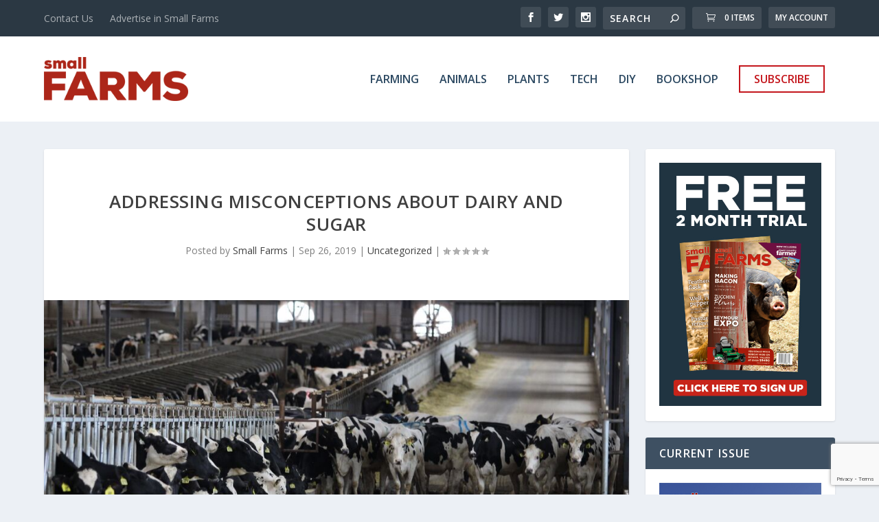

--- FILE ---
content_type: text/html; charset=utf-8
request_url: https://www.google.com/recaptcha/api2/anchor?ar=1&k=6LcWPbQbAAAAABdJzoepcKeT2Ves3k5ty56m8YYC&co=aHR0cHM6Ly93d3cuc21hbGxmYXJtcy5uZXQ6NDQz&hl=en&v=PoyoqOPhxBO7pBk68S4YbpHZ&size=invisible&anchor-ms=20000&execute-ms=30000&cb=5fj23ghs4unr
body_size: 48598
content:
<!DOCTYPE HTML><html dir="ltr" lang="en"><head><meta http-equiv="Content-Type" content="text/html; charset=UTF-8">
<meta http-equiv="X-UA-Compatible" content="IE=edge">
<title>reCAPTCHA</title>
<style type="text/css">
/* cyrillic-ext */
@font-face {
  font-family: 'Roboto';
  font-style: normal;
  font-weight: 400;
  font-stretch: 100%;
  src: url(//fonts.gstatic.com/s/roboto/v48/KFO7CnqEu92Fr1ME7kSn66aGLdTylUAMa3GUBHMdazTgWw.woff2) format('woff2');
  unicode-range: U+0460-052F, U+1C80-1C8A, U+20B4, U+2DE0-2DFF, U+A640-A69F, U+FE2E-FE2F;
}
/* cyrillic */
@font-face {
  font-family: 'Roboto';
  font-style: normal;
  font-weight: 400;
  font-stretch: 100%;
  src: url(//fonts.gstatic.com/s/roboto/v48/KFO7CnqEu92Fr1ME7kSn66aGLdTylUAMa3iUBHMdazTgWw.woff2) format('woff2');
  unicode-range: U+0301, U+0400-045F, U+0490-0491, U+04B0-04B1, U+2116;
}
/* greek-ext */
@font-face {
  font-family: 'Roboto';
  font-style: normal;
  font-weight: 400;
  font-stretch: 100%;
  src: url(//fonts.gstatic.com/s/roboto/v48/KFO7CnqEu92Fr1ME7kSn66aGLdTylUAMa3CUBHMdazTgWw.woff2) format('woff2');
  unicode-range: U+1F00-1FFF;
}
/* greek */
@font-face {
  font-family: 'Roboto';
  font-style: normal;
  font-weight: 400;
  font-stretch: 100%;
  src: url(//fonts.gstatic.com/s/roboto/v48/KFO7CnqEu92Fr1ME7kSn66aGLdTylUAMa3-UBHMdazTgWw.woff2) format('woff2');
  unicode-range: U+0370-0377, U+037A-037F, U+0384-038A, U+038C, U+038E-03A1, U+03A3-03FF;
}
/* math */
@font-face {
  font-family: 'Roboto';
  font-style: normal;
  font-weight: 400;
  font-stretch: 100%;
  src: url(//fonts.gstatic.com/s/roboto/v48/KFO7CnqEu92Fr1ME7kSn66aGLdTylUAMawCUBHMdazTgWw.woff2) format('woff2');
  unicode-range: U+0302-0303, U+0305, U+0307-0308, U+0310, U+0312, U+0315, U+031A, U+0326-0327, U+032C, U+032F-0330, U+0332-0333, U+0338, U+033A, U+0346, U+034D, U+0391-03A1, U+03A3-03A9, U+03B1-03C9, U+03D1, U+03D5-03D6, U+03F0-03F1, U+03F4-03F5, U+2016-2017, U+2034-2038, U+203C, U+2040, U+2043, U+2047, U+2050, U+2057, U+205F, U+2070-2071, U+2074-208E, U+2090-209C, U+20D0-20DC, U+20E1, U+20E5-20EF, U+2100-2112, U+2114-2115, U+2117-2121, U+2123-214F, U+2190, U+2192, U+2194-21AE, U+21B0-21E5, U+21F1-21F2, U+21F4-2211, U+2213-2214, U+2216-22FF, U+2308-230B, U+2310, U+2319, U+231C-2321, U+2336-237A, U+237C, U+2395, U+239B-23B7, U+23D0, U+23DC-23E1, U+2474-2475, U+25AF, U+25B3, U+25B7, U+25BD, U+25C1, U+25CA, U+25CC, U+25FB, U+266D-266F, U+27C0-27FF, U+2900-2AFF, U+2B0E-2B11, U+2B30-2B4C, U+2BFE, U+3030, U+FF5B, U+FF5D, U+1D400-1D7FF, U+1EE00-1EEFF;
}
/* symbols */
@font-face {
  font-family: 'Roboto';
  font-style: normal;
  font-weight: 400;
  font-stretch: 100%;
  src: url(//fonts.gstatic.com/s/roboto/v48/KFO7CnqEu92Fr1ME7kSn66aGLdTylUAMaxKUBHMdazTgWw.woff2) format('woff2');
  unicode-range: U+0001-000C, U+000E-001F, U+007F-009F, U+20DD-20E0, U+20E2-20E4, U+2150-218F, U+2190, U+2192, U+2194-2199, U+21AF, U+21E6-21F0, U+21F3, U+2218-2219, U+2299, U+22C4-22C6, U+2300-243F, U+2440-244A, U+2460-24FF, U+25A0-27BF, U+2800-28FF, U+2921-2922, U+2981, U+29BF, U+29EB, U+2B00-2BFF, U+4DC0-4DFF, U+FFF9-FFFB, U+10140-1018E, U+10190-1019C, U+101A0, U+101D0-101FD, U+102E0-102FB, U+10E60-10E7E, U+1D2C0-1D2D3, U+1D2E0-1D37F, U+1F000-1F0FF, U+1F100-1F1AD, U+1F1E6-1F1FF, U+1F30D-1F30F, U+1F315, U+1F31C, U+1F31E, U+1F320-1F32C, U+1F336, U+1F378, U+1F37D, U+1F382, U+1F393-1F39F, U+1F3A7-1F3A8, U+1F3AC-1F3AF, U+1F3C2, U+1F3C4-1F3C6, U+1F3CA-1F3CE, U+1F3D4-1F3E0, U+1F3ED, U+1F3F1-1F3F3, U+1F3F5-1F3F7, U+1F408, U+1F415, U+1F41F, U+1F426, U+1F43F, U+1F441-1F442, U+1F444, U+1F446-1F449, U+1F44C-1F44E, U+1F453, U+1F46A, U+1F47D, U+1F4A3, U+1F4B0, U+1F4B3, U+1F4B9, U+1F4BB, U+1F4BF, U+1F4C8-1F4CB, U+1F4D6, U+1F4DA, U+1F4DF, U+1F4E3-1F4E6, U+1F4EA-1F4ED, U+1F4F7, U+1F4F9-1F4FB, U+1F4FD-1F4FE, U+1F503, U+1F507-1F50B, U+1F50D, U+1F512-1F513, U+1F53E-1F54A, U+1F54F-1F5FA, U+1F610, U+1F650-1F67F, U+1F687, U+1F68D, U+1F691, U+1F694, U+1F698, U+1F6AD, U+1F6B2, U+1F6B9-1F6BA, U+1F6BC, U+1F6C6-1F6CF, U+1F6D3-1F6D7, U+1F6E0-1F6EA, U+1F6F0-1F6F3, U+1F6F7-1F6FC, U+1F700-1F7FF, U+1F800-1F80B, U+1F810-1F847, U+1F850-1F859, U+1F860-1F887, U+1F890-1F8AD, U+1F8B0-1F8BB, U+1F8C0-1F8C1, U+1F900-1F90B, U+1F93B, U+1F946, U+1F984, U+1F996, U+1F9E9, U+1FA00-1FA6F, U+1FA70-1FA7C, U+1FA80-1FA89, U+1FA8F-1FAC6, U+1FACE-1FADC, U+1FADF-1FAE9, U+1FAF0-1FAF8, U+1FB00-1FBFF;
}
/* vietnamese */
@font-face {
  font-family: 'Roboto';
  font-style: normal;
  font-weight: 400;
  font-stretch: 100%;
  src: url(//fonts.gstatic.com/s/roboto/v48/KFO7CnqEu92Fr1ME7kSn66aGLdTylUAMa3OUBHMdazTgWw.woff2) format('woff2');
  unicode-range: U+0102-0103, U+0110-0111, U+0128-0129, U+0168-0169, U+01A0-01A1, U+01AF-01B0, U+0300-0301, U+0303-0304, U+0308-0309, U+0323, U+0329, U+1EA0-1EF9, U+20AB;
}
/* latin-ext */
@font-face {
  font-family: 'Roboto';
  font-style: normal;
  font-weight: 400;
  font-stretch: 100%;
  src: url(//fonts.gstatic.com/s/roboto/v48/KFO7CnqEu92Fr1ME7kSn66aGLdTylUAMa3KUBHMdazTgWw.woff2) format('woff2');
  unicode-range: U+0100-02BA, U+02BD-02C5, U+02C7-02CC, U+02CE-02D7, U+02DD-02FF, U+0304, U+0308, U+0329, U+1D00-1DBF, U+1E00-1E9F, U+1EF2-1EFF, U+2020, U+20A0-20AB, U+20AD-20C0, U+2113, U+2C60-2C7F, U+A720-A7FF;
}
/* latin */
@font-face {
  font-family: 'Roboto';
  font-style: normal;
  font-weight: 400;
  font-stretch: 100%;
  src: url(//fonts.gstatic.com/s/roboto/v48/KFO7CnqEu92Fr1ME7kSn66aGLdTylUAMa3yUBHMdazQ.woff2) format('woff2');
  unicode-range: U+0000-00FF, U+0131, U+0152-0153, U+02BB-02BC, U+02C6, U+02DA, U+02DC, U+0304, U+0308, U+0329, U+2000-206F, U+20AC, U+2122, U+2191, U+2193, U+2212, U+2215, U+FEFF, U+FFFD;
}
/* cyrillic-ext */
@font-face {
  font-family: 'Roboto';
  font-style: normal;
  font-weight: 500;
  font-stretch: 100%;
  src: url(//fonts.gstatic.com/s/roboto/v48/KFO7CnqEu92Fr1ME7kSn66aGLdTylUAMa3GUBHMdazTgWw.woff2) format('woff2');
  unicode-range: U+0460-052F, U+1C80-1C8A, U+20B4, U+2DE0-2DFF, U+A640-A69F, U+FE2E-FE2F;
}
/* cyrillic */
@font-face {
  font-family: 'Roboto';
  font-style: normal;
  font-weight: 500;
  font-stretch: 100%;
  src: url(//fonts.gstatic.com/s/roboto/v48/KFO7CnqEu92Fr1ME7kSn66aGLdTylUAMa3iUBHMdazTgWw.woff2) format('woff2');
  unicode-range: U+0301, U+0400-045F, U+0490-0491, U+04B0-04B1, U+2116;
}
/* greek-ext */
@font-face {
  font-family: 'Roboto';
  font-style: normal;
  font-weight: 500;
  font-stretch: 100%;
  src: url(//fonts.gstatic.com/s/roboto/v48/KFO7CnqEu92Fr1ME7kSn66aGLdTylUAMa3CUBHMdazTgWw.woff2) format('woff2');
  unicode-range: U+1F00-1FFF;
}
/* greek */
@font-face {
  font-family: 'Roboto';
  font-style: normal;
  font-weight: 500;
  font-stretch: 100%;
  src: url(//fonts.gstatic.com/s/roboto/v48/KFO7CnqEu92Fr1ME7kSn66aGLdTylUAMa3-UBHMdazTgWw.woff2) format('woff2');
  unicode-range: U+0370-0377, U+037A-037F, U+0384-038A, U+038C, U+038E-03A1, U+03A3-03FF;
}
/* math */
@font-face {
  font-family: 'Roboto';
  font-style: normal;
  font-weight: 500;
  font-stretch: 100%;
  src: url(//fonts.gstatic.com/s/roboto/v48/KFO7CnqEu92Fr1ME7kSn66aGLdTylUAMawCUBHMdazTgWw.woff2) format('woff2');
  unicode-range: U+0302-0303, U+0305, U+0307-0308, U+0310, U+0312, U+0315, U+031A, U+0326-0327, U+032C, U+032F-0330, U+0332-0333, U+0338, U+033A, U+0346, U+034D, U+0391-03A1, U+03A3-03A9, U+03B1-03C9, U+03D1, U+03D5-03D6, U+03F0-03F1, U+03F4-03F5, U+2016-2017, U+2034-2038, U+203C, U+2040, U+2043, U+2047, U+2050, U+2057, U+205F, U+2070-2071, U+2074-208E, U+2090-209C, U+20D0-20DC, U+20E1, U+20E5-20EF, U+2100-2112, U+2114-2115, U+2117-2121, U+2123-214F, U+2190, U+2192, U+2194-21AE, U+21B0-21E5, U+21F1-21F2, U+21F4-2211, U+2213-2214, U+2216-22FF, U+2308-230B, U+2310, U+2319, U+231C-2321, U+2336-237A, U+237C, U+2395, U+239B-23B7, U+23D0, U+23DC-23E1, U+2474-2475, U+25AF, U+25B3, U+25B7, U+25BD, U+25C1, U+25CA, U+25CC, U+25FB, U+266D-266F, U+27C0-27FF, U+2900-2AFF, U+2B0E-2B11, U+2B30-2B4C, U+2BFE, U+3030, U+FF5B, U+FF5D, U+1D400-1D7FF, U+1EE00-1EEFF;
}
/* symbols */
@font-face {
  font-family: 'Roboto';
  font-style: normal;
  font-weight: 500;
  font-stretch: 100%;
  src: url(//fonts.gstatic.com/s/roboto/v48/KFO7CnqEu92Fr1ME7kSn66aGLdTylUAMaxKUBHMdazTgWw.woff2) format('woff2');
  unicode-range: U+0001-000C, U+000E-001F, U+007F-009F, U+20DD-20E0, U+20E2-20E4, U+2150-218F, U+2190, U+2192, U+2194-2199, U+21AF, U+21E6-21F0, U+21F3, U+2218-2219, U+2299, U+22C4-22C6, U+2300-243F, U+2440-244A, U+2460-24FF, U+25A0-27BF, U+2800-28FF, U+2921-2922, U+2981, U+29BF, U+29EB, U+2B00-2BFF, U+4DC0-4DFF, U+FFF9-FFFB, U+10140-1018E, U+10190-1019C, U+101A0, U+101D0-101FD, U+102E0-102FB, U+10E60-10E7E, U+1D2C0-1D2D3, U+1D2E0-1D37F, U+1F000-1F0FF, U+1F100-1F1AD, U+1F1E6-1F1FF, U+1F30D-1F30F, U+1F315, U+1F31C, U+1F31E, U+1F320-1F32C, U+1F336, U+1F378, U+1F37D, U+1F382, U+1F393-1F39F, U+1F3A7-1F3A8, U+1F3AC-1F3AF, U+1F3C2, U+1F3C4-1F3C6, U+1F3CA-1F3CE, U+1F3D4-1F3E0, U+1F3ED, U+1F3F1-1F3F3, U+1F3F5-1F3F7, U+1F408, U+1F415, U+1F41F, U+1F426, U+1F43F, U+1F441-1F442, U+1F444, U+1F446-1F449, U+1F44C-1F44E, U+1F453, U+1F46A, U+1F47D, U+1F4A3, U+1F4B0, U+1F4B3, U+1F4B9, U+1F4BB, U+1F4BF, U+1F4C8-1F4CB, U+1F4D6, U+1F4DA, U+1F4DF, U+1F4E3-1F4E6, U+1F4EA-1F4ED, U+1F4F7, U+1F4F9-1F4FB, U+1F4FD-1F4FE, U+1F503, U+1F507-1F50B, U+1F50D, U+1F512-1F513, U+1F53E-1F54A, U+1F54F-1F5FA, U+1F610, U+1F650-1F67F, U+1F687, U+1F68D, U+1F691, U+1F694, U+1F698, U+1F6AD, U+1F6B2, U+1F6B9-1F6BA, U+1F6BC, U+1F6C6-1F6CF, U+1F6D3-1F6D7, U+1F6E0-1F6EA, U+1F6F0-1F6F3, U+1F6F7-1F6FC, U+1F700-1F7FF, U+1F800-1F80B, U+1F810-1F847, U+1F850-1F859, U+1F860-1F887, U+1F890-1F8AD, U+1F8B0-1F8BB, U+1F8C0-1F8C1, U+1F900-1F90B, U+1F93B, U+1F946, U+1F984, U+1F996, U+1F9E9, U+1FA00-1FA6F, U+1FA70-1FA7C, U+1FA80-1FA89, U+1FA8F-1FAC6, U+1FACE-1FADC, U+1FADF-1FAE9, U+1FAF0-1FAF8, U+1FB00-1FBFF;
}
/* vietnamese */
@font-face {
  font-family: 'Roboto';
  font-style: normal;
  font-weight: 500;
  font-stretch: 100%;
  src: url(//fonts.gstatic.com/s/roboto/v48/KFO7CnqEu92Fr1ME7kSn66aGLdTylUAMa3OUBHMdazTgWw.woff2) format('woff2');
  unicode-range: U+0102-0103, U+0110-0111, U+0128-0129, U+0168-0169, U+01A0-01A1, U+01AF-01B0, U+0300-0301, U+0303-0304, U+0308-0309, U+0323, U+0329, U+1EA0-1EF9, U+20AB;
}
/* latin-ext */
@font-face {
  font-family: 'Roboto';
  font-style: normal;
  font-weight: 500;
  font-stretch: 100%;
  src: url(//fonts.gstatic.com/s/roboto/v48/KFO7CnqEu92Fr1ME7kSn66aGLdTylUAMa3KUBHMdazTgWw.woff2) format('woff2');
  unicode-range: U+0100-02BA, U+02BD-02C5, U+02C7-02CC, U+02CE-02D7, U+02DD-02FF, U+0304, U+0308, U+0329, U+1D00-1DBF, U+1E00-1E9F, U+1EF2-1EFF, U+2020, U+20A0-20AB, U+20AD-20C0, U+2113, U+2C60-2C7F, U+A720-A7FF;
}
/* latin */
@font-face {
  font-family: 'Roboto';
  font-style: normal;
  font-weight: 500;
  font-stretch: 100%;
  src: url(//fonts.gstatic.com/s/roboto/v48/KFO7CnqEu92Fr1ME7kSn66aGLdTylUAMa3yUBHMdazQ.woff2) format('woff2');
  unicode-range: U+0000-00FF, U+0131, U+0152-0153, U+02BB-02BC, U+02C6, U+02DA, U+02DC, U+0304, U+0308, U+0329, U+2000-206F, U+20AC, U+2122, U+2191, U+2193, U+2212, U+2215, U+FEFF, U+FFFD;
}
/* cyrillic-ext */
@font-face {
  font-family: 'Roboto';
  font-style: normal;
  font-weight: 900;
  font-stretch: 100%;
  src: url(//fonts.gstatic.com/s/roboto/v48/KFO7CnqEu92Fr1ME7kSn66aGLdTylUAMa3GUBHMdazTgWw.woff2) format('woff2');
  unicode-range: U+0460-052F, U+1C80-1C8A, U+20B4, U+2DE0-2DFF, U+A640-A69F, U+FE2E-FE2F;
}
/* cyrillic */
@font-face {
  font-family: 'Roboto';
  font-style: normal;
  font-weight: 900;
  font-stretch: 100%;
  src: url(//fonts.gstatic.com/s/roboto/v48/KFO7CnqEu92Fr1ME7kSn66aGLdTylUAMa3iUBHMdazTgWw.woff2) format('woff2');
  unicode-range: U+0301, U+0400-045F, U+0490-0491, U+04B0-04B1, U+2116;
}
/* greek-ext */
@font-face {
  font-family: 'Roboto';
  font-style: normal;
  font-weight: 900;
  font-stretch: 100%;
  src: url(//fonts.gstatic.com/s/roboto/v48/KFO7CnqEu92Fr1ME7kSn66aGLdTylUAMa3CUBHMdazTgWw.woff2) format('woff2');
  unicode-range: U+1F00-1FFF;
}
/* greek */
@font-face {
  font-family: 'Roboto';
  font-style: normal;
  font-weight: 900;
  font-stretch: 100%;
  src: url(//fonts.gstatic.com/s/roboto/v48/KFO7CnqEu92Fr1ME7kSn66aGLdTylUAMa3-UBHMdazTgWw.woff2) format('woff2');
  unicode-range: U+0370-0377, U+037A-037F, U+0384-038A, U+038C, U+038E-03A1, U+03A3-03FF;
}
/* math */
@font-face {
  font-family: 'Roboto';
  font-style: normal;
  font-weight: 900;
  font-stretch: 100%;
  src: url(//fonts.gstatic.com/s/roboto/v48/KFO7CnqEu92Fr1ME7kSn66aGLdTylUAMawCUBHMdazTgWw.woff2) format('woff2');
  unicode-range: U+0302-0303, U+0305, U+0307-0308, U+0310, U+0312, U+0315, U+031A, U+0326-0327, U+032C, U+032F-0330, U+0332-0333, U+0338, U+033A, U+0346, U+034D, U+0391-03A1, U+03A3-03A9, U+03B1-03C9, U+03D1, U+03D5-03D6, U+03F0-03F1, U+03F4-03F5, U+2016-2017, U+2034-2038, U+203C, U+2040, U+2043, U+2047, U+2050, U+2057, U+205F, U+2070-2071, U+2074-208E, U+2090-209C, U+20D0-20DC, U+20E1, U+20E5-20EF, U+2100-2112, U+2114-2115, U+2117-2121, U+2123-214F, U+2190, U+2192, U+2194-21AE, U+21B0-21E5, U+21F1-21F2, U+21F4-2211, U+2213-2214, U+2216-22FF, U+2308-230B, U+2310, U+2319, U+231C-2321, U+2336-237A, U+237C, U+2395, U+239B-23B7, U+23D0, U+23DC-23E1, U+2474-2475, U+25AF, U+25B3, U+25B7, U+25BD, U+25C1, U+25CA, U+25CC, U+25FB, U+266D-266F, U+27C0-27FF, U+2900-2AFF, U+2B0E-2B11, U+2B30-2B4C, U+2BFE, U+3030, U+FF5B, U+FF5D, U+1D400-1D7FF, U+1EE00-1EEFF;
}
/* symbols */
@font-face {
  font-family: 'Roboto';
  font-style: normal;
  font-weight: 900;
  font-stretch: 100%;
  src: url(//fonts.gstatic.com/s/roboto/v48/KFO7CnqEu92Fr1ME7kSn66aGLdTylUAMaxKUBHMdazTgWw.woff2) format('woff2');
  unicode-range: U+0001-000C, U+000E-001F, U+007F-009F, U+20DD-20E0, U+20E2-20E4, U+2150-218F, U+2190, U+2192, U+2194-2199, U+21AF, U+21E6-21F0, U+21F3, U+2218-2219, U+2299, U+22C4-22C6, U+2300-243F, U+2440-244A, U+2460-24FF, U+25A0-27BF, U+2800-28FF, U+2921-2922, U+2981, U+29BF, U+29EB, U+2B00-2BFF, U+4DC0-4DFF, U+FFF9-FFFB, U+10140-1018E, U+10190-1019C, U+101A0, U+101D0-101FD, U+102E0-102FB, U+10E60-10E7E, U+1D2C0-1D2D3, U+1D2E0-1D37F, U+1F000-1F0FF, U+1F100-1F1AD, U+1F1E6-1F1FF, U+1F30D-1F30F, U+1F315, U+1F31C, U+1F31E, U+1F320-1F32C, U+1F336, U+1F378, U+1F37D, U+1F382, U+1F393-1F39F, U+1F3A7-1F3A8, U+1F3AC-1F3AF, U+1F3C2, U+1F3C4-1F3C6, U+1F3CA-1F3CE, U+1F3D4-1F3E0, U+1F3ED, U+1F3F1-1F3F3, U+1F3F5-1F3F7, U+1F408, U+1F415, U+1F41F, U+1F426, U+1F43F, U+1F441-1F442, U+1F444, U+1F446-1F449, U+1F44C-1F44E, U+1F453, U+1F46A, U+1F47D, U+1F4A3, U+1F4B0, U+1F4B3, U+1F4B9, U+1F4BB, U+1F4BF, U+1F4C8-1F4CB, U+1F4D6, U+1F4DA, U+1F4DF, U+1F4E3-1F4E6, U+1F4EA-1F4ED, U+1F4F7, U+1F4F9-1F4FB, U+1F4FD-1F4FE, U+1F503, U+1F507-1F50B, U+1F50D, U+1F512-1F513, U+1F53E-1F54A, U+1F54F-1F5FA, U+1F610, U+1F650-1F67F, U+1F687, U+1F68D, U+1F691, U+1F694, U+1F698, U+1F6AD, U+1F6B2, U+1F6B9-1F6BA, U+1F6BC, U+1F6C6-1F6CF, U+1F6D3-1F6D7, U+1F6E0-1F6EA, U+1F6F0-1F6F3, U+1F6F7-1F6FC, U+1F700-1F7FF, U+1F800-1F80B, U+1F810-1F847, U+1F850-1F859, U+1F860-1F887, U+1F890-1F8AD, U+1F8B0-1F8BB, U+1F8C0-1F8C1, U+1F900-1F90B, U+1F93B, U+1F946, U+1F984, U+1F996, U+1F9E9, U+1FA00-1FA6F, U+1FA70-1FA7C, U+1FA80-1FA89, U+1FA8F-1FAC6, U+1FACE-1FADC, U+1FADF-1FAE9, U+1FAF0-1FAF8, U+1FB00-1FBFF;
}
/* vietnamese */
@font-face {
  font-family: 'Roboto';
  font-style: normal;
  font-weight: 900;
  font-stretch: 100%;
  src: url(//fonts.gstatic.com/s/roboto/v48/KFO7CnqEu92Fr1ME7kSn66aGLdTylUAMa3OUBHMdazTgWw.woff2) format('woff2');
  unicode-range: U+0102-0103, U+0110-0111, U+0128-0129, U+0168-0169, U+01A0-01A1, U+01AF-01B0, U+0300-0301, U+0303-0304, U+0308-0309, U+0323, U+0329, U+1EA0-1EF9, U+20AB;
}
/* latin-ext */
@font-face {
  font-family: 'Roboto';
  font-style: normal;
  font-weight: 900;
  font-stretch: 100%;
  src: url(//fonts.gstatic.com/s/roboto/v48/KFO7CnqEu92Fr1ME7kSn66aGLdTylUAMa3KUBHMdazTgWw.woff2) format('woff2');
  unicode-range: U+0100-02BA, U+02BD-02C5, U+02C7-02CC, U+02CE-02D7, U+02DD-02FF, U+0304, U+0308, U+0329, U+1D00-1DBF, U+1E00-1E9F, U+1EF2-1EFF, U+2020, U+20A0-20AB, U+20AD-20C0, U+2113, U+2C60-2C7F, U+A720-A7FF;
}
/* latin */
@font-face {
  font-family: 'Roboto';
  font-style: normal;
  font-weight: 900;
  font-stretch: 100%;
  src: url(//fonts.gstatic.com/s/roboto/v48/KFO7CnqEu92Fr1ME7kSn66aGLdTylUAMa3yUBHMdazQ.woff2) format('woff2');
  unicode-range: U+0000-00FF, U+0131, U+0152-0153, U+02BB-02BC, U+02C6, U+02DA, U+02DC, U+0304, U+0308, U+0329, U+2000-206F, U+20AC, U+2122, U+2191, U+2193, U+2212, U+2215, U+FEFF, U+FFFD;
}

</style>
<link rel="stylesheet" type="text/css" href="https://www.gstatic.com/recaptcha/releases/PoyoqOPhxBO7pBk68S4YbpHZ/styles__ltr.css">
<script nonce="AJMmnhl72JE_2qf0N6m5Pw" type="text/javascript">window['__recaptcha_api'] = 'https://www.google.com/recaptcha/api2/';</script>
<script type="text/javascript" src="https://www.gstatic.com/recaptcha/releases/PoyoqOPhxBO7pBk68S4YbpHZ/recaptcha__en.js" nonce="AJMmnhl72JE_2qf0N6m5Pw">
      
    </script></head>
<body><div id="rc-anchor-alert" class="rc-anchor-alert"></div>
<input type="hidden" id="recaptcha-token" value="[base64]">
<script type="text/javascript" nonce="AJMmnhl72JE_2qf0N6m5Pw">
      recaptcha.anchor.Main.init("[\x22ainput\x22,[\x22bgdata\x22,\x22\x22,\[base64]/[base64]/[base64]/[base64]/[base64]/[base64]/KGcoTywyNTMsTy5PKSxVRyhPLEMpKTpnKE8sMjUzLEMpLE8pKSxsKSksTykpfSxieT1mdW5jdGlvbihDLE8sdSxsKXtmb3IobD0odT1SKEMpLDApO08+MDtPLS0pbD1sPDw4fFooQyk7ZyhDLHUsbCl9LFVHPWZ1bmN0aW9uKEMsTyl7Qy5pLmxlbmd0aD4xMDQ/[base64]/[base64]/[base64]/[base64]/[base64]/[base64]/[base64]\\u003d\x22,\[base64]\\u003d\\u003d\x22,\x22w7VaAsO/eWLCvFdnw4wiHHxiMUzCrsK2woYeZMOrw77Dq8Oew5pFVzRbKsOsw6ZGw4FVGy4aT2LCicKYFEjDusO6w5Q1GCjDgMKGwr3CvGPDqhfDl8KIY0PDsg0lNFbDosOGwpfClcKhVMOLD09TwpE4w6/Ct8OSw7PDsRclZXFcOw1Fw7BjwpI/w7EwRMKEwoB3wqYmwq3CssODEsK8AC9veATDjsO9w6s/EMKDwqg+XsK6wptdGcOVMMO1b8O5PMKWwrrDjwTDnsKNVG9wf8ODw41Wwr/Cv0NOX8KFwpw+JxPCsjQ5MDw+WT7Dr8KWw7zChk3ClsKFw40kw4Ucwq4TB8OPwr8uw7kHw6nDrn5GK8KQw58Ew5kTwpzCskERDWbCu8OUbTMbw6vChMOIwovCmFvDtcKQEmAdMGgWwrgswrvDng/[base64]/[base64]/w6Z9C8Kowp0Ew5DChcKiWMOwwobDkl19wpjDsRkvw4drwqvCqzwzwoDDnMOFw65UEcKcb8OxZQjCtQByRX4lF8O3Y8Kzw5EVP0HDvhLCjXvDvcOPwqTDmT4swpjDulTCugfCucKYEcO7fcKWwrbDpcO/[base64]/Du05Yw4/CqcK1w63Ck8Klw6/DuTJNwrZGw7zDvMO9w4DDvGnCqsOyw41YGn8VMknDqEpdIhTDuC/DgTxzQ8Kqw7zDl0TCt3N8NcKnw5hjIMKlOgLCrMKkwqtZB8ObCDbCscOlwqXDisO4wp3CkQzCiGUhQks2w47Dg8OSIsOARmZlAcOcw7Jww7DCuMO6wq/DqsO+w5fDksKpH3HCuXQqwpttw5jDucKobivCkRUIwq0uw5jDucO2w7/Cq2YUwpfCpBQ7w7BYM3jCkcKFw6/CqcO0DzVnUXJrwobCjcO5fHLDmwVfw4bCg3JOwo3DiMO5fEDCjEDCt2XCgH3CiMKATsOTwpgIFcK2WcOYw58QG8K5wrNnFsKSw694WCnDkcK1WcOww5BLw4JGEcK0wrrDhMOSwoTCjsOcfgJ5I0wewrc4awrCmXNfwpvChT4pK33Dq8O/QgQ/HirDgcOAw61Fw6TDiU7CgG/[base64]/DgHHCmsO5c8KPwr1MSzDDjj/Ds0RlwoJQIDVnwqBxw4HDpsKXP1bCqEbChcO5YAXCrCLDpMOvwp9SwqPDlcOCAUzDpW83GBnDh8OMwpHDmsO+wpx1R8OiSMKzwo9KER4KU8Oxwpoaw6BZO3oaLxAvUcOTw786US0iWlLCpsOOH8OOwqDDvHjDjcKTbBHCtT3Crnx1YcOHw5khw4zCuMKgwrp/w4hBw4obMV4TBkkoAnvCnsK2TMKRcBAUJMOSwpgXWMOdwolGacKmPA5jwqNzJsOlwqTCtcO3bzF3wrh0w4XCuznCkcKuw5xQNxbCqMKdw4fCjxVGDsK/woTDikXDo8KQw7cPw6prFn3CisKYw7bDgFDClsK7VcOzLyVewoDCkRItSR8YwqB6w57CpcOFwq/Dm8OIwovCqnTCkcKjw5AKw6Mlw6FUMMKBw4PCgB/CmSHCnjlDK8KAG8KBDE0Vw7Q8Z8OAwqcJwpdsZ8Kww7sww59uRMOQw6pTEMOSOsOUw5o8wpkWEcO2wrRKbBZwXVl+w6I8LxzDuw9Qw7zDqx7Di8KHfxfCkcKVwo/DhcK2woU0wppQDiU9GAlGJ8O4w40QaXYwwpdYWsKSwpLDnMKsRBTDoMOTw5ZuMCbCmBk1wp8gwqodKsK3woHDvSoEQ8KawpURwo/[base64]/[base64]/CnQwNUMKawpYywoRzbnzDt33ClsK6wofCqMKKwpLDoQJsw6nCoHgzw6ZiV3VWM8KMZcOOZ8OwwrvChsO2wrnCg8KmXB12wqIfAsO1woPClUwRYsOpWsOVXcOVwojCpsO3w6rCtE0TU8O2F8KEXWpIwo/DvMOYN8KgTsKJT1Mbw5bCjCYOJihow6vCvBLDq8Ozw4bDn2rDpcOVfGHDucKkI8KawqHCunhOQcOnA8O8ZcKZOsOIw6TDmnPChMKAdiQiw6dlDcO2BHUsB8KwDsOew6rDp8Kjw5TCn8O9D8KNXQtvw6nCjcKNw684wpfDuCjCrsO9woDCp3vCvDjDgQsiw5/[base64]/[base64]/CuCwIw7XDr2TDssOnwoYcw5HCvkEQP1vDrU8kDkbDiCs+w6kBAG/DosO4wp3CjhpTw4Rmw5bDmcKlwp/Cg2PCosOuwo4EwqHCg8OJfsKDJjFSw50tNcK1fMKZajNHbMKcwrrCqVPDpnRQw4d1dsOYw7XDgcKYwr9IYMOVworCpnrCgy8fd1UJw4InDX/CnsKGw75RKhZtVmArwpNkw7cyD8KHWBd3wqc0w4s9XybDjMO7wodJw7jDilhobsOKZXNNb8OKw7fDpsOEDcKcL8O9bMK8w5U9F1B+wqFLZUXCpRvCm8Kdw6U+woAswqsMGXzCkMK7aTA1wqfDmsK/woU7wqTDi8OJw5ZMcA48w4BCw7HCtsKwTsOgw7ItTcKRwrlSGcKawphSHm/DhxjDvhnDhcKJCsORwqPDlzJwwpQPw5sowo8cw7hKw556wpUXwq7CjTjCrD7ChjDCgVkcwrsnRMKswr56MDRlNC4kw6tHwqoDwonCvVFcTsK/[base64]/Co8OWfg/CmSbDuMOjDMKRXcOhUsKgX8Knw4zDv8OBwo5efUXDrjrCr8OaacKTwqbCucKOQVsjAsO5w6ZfUTUFwp46ORPCiMK6PMKRwoZJUcKKw4oQw73CiMK/w4rDj8Otwp7CtMK3SkLCvjorwrLDgDnCpHvCpMKeXsOUw7hSL8K1w4NbIMOZw6xdOHgAw7piwoHCosKgw6PDmsOhYC9yDcO3w7zDoEHCr8OrGcKcwqzDm8Kkw5HClzXCpcOFwoRgMMO0J3MNMcOIB3fDuQ4wcMOXFcKjwq47NMO7wp/DlzguOAZbw5UlwrfCicOXwo7CncKnSxwUX8KOw6c9wprCiURVY8KDwoHChcOuESoHIMONw4ZEwqXCrcKXB2zCnm7CpMKew4Naw7zDn8KHdMKLHSbDs8OLPEvDisO5w7XDpsKdw6tOw7DCtMK/Z8KMYcKqaV/Do8Oec8K9wok/awJYw6bDgcOZJj9qNMOzw5s5wrnCj8OZEsO+w4svw4YaP3t1w74Kw5tyDm9GwokWw43ChsKOwoLCm8K/GUXDqkDDusONw5U9wrBUwp5Ow48aw6okwq7Ds8OkU8KDbcO3VUgMwqTDucK2w5rCisOkwpp8w6/CkcOXFTgkEsK2IsKBM2oaw4jDssOsMMOPWhQNw4/[base64]/CqMKTScOGwpwfwrXDnsOWwrTDvsKsMX7DtcO9GHHDg8KLw5nCisKBRWvCvsKuLMKCwrQ3wqzCvsKRUD3ChCpjIMK3woLCvCbCsTEDN0rDr8OWTknCvmfCu8OfCjYkEW3DoxrCrsKQYB7CrVTDqcOoTcOaw4I0wqzDhMOOwpRfw7bDoQkaw7jCrDHChxrDpcOnw44HcQ/CmsKbw5/CsjjDrMKgE8OkwpYJO8KcKW7CoMKgwoPDr2TDv2dqw5tPTW0wRk08wpkwwpTCqkV2FsK/w7JQdMK4w7PCrsOMwqPDlShAwrsmw4cAw7dgaAbDmG8+DMKqw5bDqAfDmD1JEkvCr8OTIsOHw5nDoSrCqzNiw5gRwofCvjnDqw/Cs8KCFMOzwrYRfULCm8O8T8K0b8KJXsKBb8O0DMKfw4LCi156w6t1ekcHwrdNwrs2bgYGX8KOcMOjw7TDocOvKnbClRVFUGHDiwrClm/CpcOATMKdV0vDvyBbK8K1wrzDgsObw55nT0VPwr4wVgzCj01DwrFBwq5nwqbCvybCmsO3wrPCiEbDn3IZwpDDtsK1JsOeLGbCpsOYw64Yw6rDukwHDsKVA8Kqw4wvw5Idw6QpGcKhFwkVwq3CvsKKw6LCrBLDkMOjwpl5w55ndEs8wowtcmVKdsK1wo/DugnDp8OGKMOEw59/[base64]/DkHjDuHoQwpnDrcOwccOPw6zDh8OJw4/DvVM9w4XCpHXDmy7CjV5fwp4Vwq/DksO3woXCqMONZsO6wqfDrsK4w7jCvG9kbUrCrcKve8KWwqN8RyV+w7NvVG/DuMOcwqvDkMKWFAfCvDzDgzPCqMOcwqAWRSDDksORw6tow57DjxwDIMKlw7Q5LwbDjF1Owq7DocOaNcKKFcK+w4cZfsO9w7/DrsOYw7tob8Kiw43DkR04QcKGwqbCpA7Cm8KNZ0RPY8OXGsK/[base64]/CoUBYRQLCncKuKcKVw6MFw4NEw5LClMKjO3wjLWZZCsKVHMO+PsOqDcOeDCx9LjRswqErB8KDM8KjR8OWwq3DtcOSw44RwqPCjzY9w7c3w4fClcK5aMKPGlo9wpvCngECehJ7Yw5iw4ZAaMOiw7LDmT/Ch13CkWkdBMOFC8KMw5fDksKQfjbDscKVGFXDkMOQXsOnBiIXH8O3woDDsMKRwonCpFjDn8O4FMONw4rDlMK2R8KsIsK3w6dyFHRcw6TDilrCr8O7TxXDilTClz0qw6bDt25WKMOUw4/Ctn/CjA44w4oQwrXCkUDCuAPDjUbDh8K4M8Oew41lW8O4NnbDu8KGw4TDskUTPcOWw5vCu3PCj0BfOMKcTFnDpMKVfi7CqTbCgsKYPcO/wqZRPCTCkxzChjdZw6DDkl/[base64]/[base64]/Dv3otKcKnfcKzcMO2w48ldhTCtkpyOF19wrXDkcKVw5NlUsKycixeEl45YcOdDAYvG8OlV8OpJ0QcRsKWw5/CocO2wp3CisKIaEnDrcKlwoDCqgYcw7dAwr/[base64]/X8OewpN4w55rCyvDm3sODcKwwqcTwr/DszvCvALDqinCo8OUwo/[base64]/CmsK5bMOAw7ZXw4YFG8OGfxbCiEvCu1oUw5nCrMKqT3nCrWFMA3/CmMKVdcKMwrxyw5bDiMOZDBFWOsOnOERiVcOBXn3Dsn9yw4DCrUk2wp/ClwzCvj4ewrEwwqXDpMOLwrzCmhV8Q8OPXMOJViJCeTjDgRDCqcKuwprDumxow5zDlsOsAMKAN8OtAsK2wp/[base64]/NcK5w5jDl2XDsgRZw7HDr03Dj1DCosOew5XCrzEjcnLDtcOFwqZ9wpcgD8KcNxbDrcKowoLDlTczKEzDgsK6w5B0HV3CtcOswpFcw7bDl8ODfHpbVsKSw4tXwpDDicOiKsKkw77CvsKxw6BfX2NGw43ClTTCpsOcwrPCvcKHOMOIw6/[base64]/LEPCoxrCuAvCsjbDlcOiwrvDqMOkw4jCk39bATMlUsKXw4DCiQ1/wqVAPAnDkH/Dk8O9wqrDnyLDlwfCvMKuw57CgcKYw7/Ckg0cfcOeTMKoMT7DuD/DglPClcO1bBfDriNNwr0Ow4fCssKZGmNBwqQ9w47Ck2DDgV7DvRHDosOuZAHCsncQEW0Sw4Bpw7TCuMOvXjBWw4s4bmYFalUiPxDDiMKfwpvDtnjDkk1CExBEwqjDrGDDogPCn8K/XVjDvMO3fBXCucKCaDMaFjV2GHJTO03CoAVWwrFZw7YgOMOZdcKawqfDihByE8ObeWTCtsKGwqzCtcOowpDDtcOxw4jDuSLDrsK+EMK/w7dLw4nCo07DkxvDh2wHw7FnZMOXMHrDpcKBw7tvd8KFBWrClFIQw5/DgMKdVMKjwoEzIcO8wqIAdsOYw4dhEsKLPsK6UC48w5HDkg7CtMKTHcKtwqTDusOZwqtlw5rChmPCgsOsw7rCi1nDoMO0wpRaw5vCmDp5wr9OJkDCoMKDwr/CpXALRcOVHcKxAkQnOE7DjMODw7vCrMK8wq1lwrLDmMOWbQE3wqbClTjCn8Odwq1iKcO9wrnDnsOedhzDi8KmFlfDhSR6wr7DjHxZw5hewpBxw7A6wpXCnMOTAcKFwrRwZgxhWMO0w6ARwpccWmBbMw3DlQ/Cp29ow4jDkjJxHUs/w5dhw7PDssO/d8K9w5LCvsOoDsOLNcO5wpUlwq3Dn0VXwpN8wpVoCsKVw4HCkMO/emrCo8OJwp5mE8O4wrXCpsKnVMOFwrJ+NjTDiXZ7w5zDkDrDhsOcAcOELxVqw6HCnysAwqN4FMOwPlfDsMKWw7M8w5DCqsKUSMOkw4wULMOCecO5w7g3w6Zhw6HDq8OPwoA7wq7Ch8Kiwq/Dn8KuRcO2w4wvZFcIZsKISmXCgmfCuHbDq8KZfxQBw7l5w7kvw6vClG5jwrfCvMKqwocEFsKnwp/DtRoNwrhYV0/CoFsZwphmUhtIewbDuGVnZ0dXw6MRw7dFw53CjsO6wrPDmlrDjjtXwrHCsmhufATClcO8KwRKw7NfHxfCrMOdw5XDu1/[base64]/cMO8w7jCl3Mbc8Otw7YqccKzwr8IHcO/woPChmDCnsOOEsKNKUXCqAgXw6/Cgk7Ds2QJwqF8UAd/WDtcw7ppbltYw4DDjSV+FMO0ZMKVIC9QFhzDh8K4woBjwpjDtUZFw7zCowIoS8KeRMKvN2DDrX7DgcKqRMKFwp/Dm8O0OcK8csKNPTsiw418w6XDlA51KsONwrI3w5/[base64]/[base64]/DvHgEw6nDsirCmxHCgMKDw7MwH1oaw40nH8KYU8K/w7PCokLCtTnCuRHDrsKvw7XDucK/[base64]/CgMKVw5bCmWfDqMOWw4F4RxXDgMKZw7vCgwzDiMOGwq/DokTCv8KmScOjeXVrOFHDjQLCk8KRKMKKZcKeSHdHdzVsw6gWw5TCkcKqDMKzUMKtw6hlASV2wogBKD/[base64]/w5FDU8KEeMOdIBjDon0qw7jCt37DgsKeemHCosOnwq3CjngzwpHCi8Kzb8Oywq/DlnUBbiXCv8KIw7rCkcKfFA4OSDo3d8KpwpTCo8KIw5vCm1jDljvDgcKWw6nDjUxPZ8KSfsK8QEhSScOVwr8nwro/U3PDtcOEFmFfKsKiw6PDggRrwqo2Cn1gXmzCvj/Dk8KfwpHCtMOaPCbDpMKSw6DDvMOuPAVMC33ClcOUMmrCqAlMwptVw7ACD3fCvMKdw6VcAzBXWcKWwoNfIMOswplVd14iCy/[base64]/DkMOawpEDw5ASbsK/LMOsw6/DicOTA0kgejnCrV/CoXPDrsOgU8OnwqPDrMO9PDNcFUrCu1k7ETUjAsKWw6Vrwq8fazAYFsKIw5wzVcOAw4xxH8K+woMFw4nCs3zCuC5/SMKRwqLDrcOjw4XDgcO8w4jDlMK2w6bDn8KEw6RAw6RXLsO3McKfwopZwr/CqRNVdHwXC8KnBwJ2PsKVDWTDgwBPbgQEwq/Cl8OOw5TCkMKbNcOubMOZInhFw6R5wrzCpV4+JcKqT0bCglbCn8KpfUDCisKIMsOzYwJJHsOED8OoCFPDti9twrMQwpABVMOlwo3CtcOCwprCu8OtwoMEwpNKwoLCgGzCvcONwpzDnSPCkcKxwrIQY8O2H2rCr8KMLMKbNcOXwprCgz/Dt8K3VMKKWGMJw5HCqsK9wpQDKMKow7XCg0DDiMKkNcKow7BSw4nDt8OawrLDgHUvw4Uow4rDoMOZOsKpw5nCvsKuV8KDGy1lw4JHwp5xwofDugLDq8OicDs6w5LDp8KdCjkdw4/Dl8Otw543w4DDmsOQwpnCgHw7dQvCsSsAwp/[base64]/DmUzDmyTDm8KWVkR7dcOIMsOxHGk6HhMlw7VZRSnCi0xfPGJPA8OvRQPCucO7wp3DnARdCMOPayrCrQbDvMOsLWR9wrNyc13Cv3QVw5vDtw7Dq8Kodz7CtsOhw48gOMOXJMOjbkbClTkowqbDvwTChcKdwq/DkcKOFmxNwr5rw5IbJcOBDcORwq3CgHtew7HDhzFFw5LDu3/Cvh0Nwr8Fa8O9YMKcwoIOADnDlzoZAcKXLTrCmcOXw65PwpBkw5QAwp/CiMK1w6fChlfDtVxBRsOwSXlQQ2bDvEh5wovCqSjCncOsMRkPw5MeOW97w5vDiMOKfVDCj2ksUMKrCMKZDMKySsO2wpcywpXCvTw1HHXDmWbDlF/CmGliDsKhwptiEsOQMGohwr3Dh8K1E3VKb8OZCMKfwqrChC/ClwoxaSB1w4HDhkDDq2LCnnZvWkZsw43CkBLDqcKBw6Byw7ZxXiR/[base64]/YU3Ci8KXHipdw5ZQwqUbw7QmHRovwrJ4MlbCvy/CrkJNw4TCssKBwoZew47DksO8IFYYVMK3WsOVwo1PRcOEw7RAAVIaw7TCvQFnZMKDfMOkMMOJwpJRWMKMw5rCtHs1GgZSdcO7AsKOw5IALGnCrFI/CcOwwp7DlBnDvzllwqPDuwjCk8Odw4bDiQg/fERbCMO6wqsKD8Kow7LDrMK5wpXDnkASwo1eYW9rPMOVwpHCm1o9OcKQwr/Cj0JIBGPCjRY0X8K9LcK0VBPDqsOfa8KYwrwLwofClxnCkgt/EF0eLVPDhMKtIFfDqMOlJ8KRKThDOcK/wrFfQMOEwrR1w6XCsUDCnsKXNj7DgjLDiQXDt8Ksw78oeMKFwp3CrMOcE8ODworDk8OWwo8DwpfDocOxZzEkwpHCi3YISlLCjMONKMKkC0NXHcKMU8KyFUYSw71QFBLCq0zDlVDChsKaEcObDcKUw6BldUBJwq9YE8OlXg0oVW7CpsOwwqgDS3gTwoUawqHCmB/CucO9w77DkBU5DTEDSDU3w7R3wq9xw4MAW8OzAcOUVcOufg0jCRLDrGU8RMK3WywIw5bCsTFpw7HDk2bCizfDgMKOw6DDocO7IsO/EMKBFi3CsWvChcK/wrPDsMKwBVrDvsKtUsOmwqTCtQ/CtcKzcsKbTWg3cFkgBcKcw7bCrV/Cm8KFFMO2w5rDnT/Dr8Orw44Lw4IGw6pIB8KPKH7DiMKsw6LCicOWw74Yw6omAEDDtG0hGcOCw4vDqz/DmsOObsKhYsKHw7Bowr/DjADDj15TTsKyHsOaCUhSIcKzY8OLwpsXKcOKR3zDicK9w6zDusKKNHjDo01RVMKBK3zCjsODw5Jfw4BtOm8YRsKne8KDw6fCpMKSw7LCrMOmwpXCoyrDrsKaw5BlGxrCuBfCo8K0YsOZwr/ClVZ8w7jDpyk6wqzCtWzDgVYTZcOLw5EYwrULwoDDpMOPw4nDpkBkSX3CscK7XRp/esKZwrQzGW7DicOKwpjDqEZQw40ScBoOwpwGw7rCoMKOwrYiwoHCgMO1wpFZwoAkw7dGLUbDiB9gPxlEw4wlaVRwGMOowpjDtBQpU3UkwrTDicKBLCEvH0E3wr/DvsKZw47Ch8O8wqgFw4bDvsKawqVSTsObw5fDrMKjw7XDk1B9wpvCqcKqV8K8JcKkw7vCpsOHacOLLxcDSzzDlzYXw6gcwrbDi3/DthXCjMKJw7jDpiHCtcOhTSXDswlgwow8KcOiH0XDm3HCqmppG8ONIgPChBtEw4/CjSA0w5HCvgHDuXdRwohRbDh5wocWwoBXXgbDglRLWMODw7slwrDDgcKuLsOwScKXw53DsMOCeTNww4zDvsKIw5FDw47CtVvCp8Oaw4xOwp5Yw7nDlMO5w4s/dD/[base64]/[base64]/TMOuK2AXwpjDjj9iesO4w7sKw5LCucKPwrrCn8Kow5nDpDXClFzCi8KdNjJdayUhwo3CuU/DlgXChxzCqMKtw7Y9wpg5w6xAWyhydx/DsngqwqwBw4ZiwoTDnRHDhz/[base64]/[base64]/[base64]/DmsOpwqzCqsOaJW0HbMKlw58jwqTCo1x5QBp1wpYfw6EkF0d8dsOVw7lKQljCo0LDtQoXwo/Dj8Oaw6dKw7DDgD0Vw6HCusKfOcOoS2Nmd3gDwq/DvUrDjCp8TwnCpcOtQsKdw70yw61yEcK0wrLDsy7Dhwt4w6QjVMOkQcK+w6jCik9iwoVWeSLDs8KFw5jDv03DksOHwqddw609GX/CkWktXQfCin/CmMKrGMO3B8ODwoPDo8OSwrR4FMOgw4JKbWjDncK8JiHCiRNkI2rDpsOQwpDDqsO5w6h8wq/DrcK0wqZkwrhIwrUQwozCkQB0w40Kwr03w6ATUcK7ScKfS8KBwoskCcKaw6JzQcOvwqIfwopJwpoCw5vCksOEBcK4w6/CiyQBwqBuw704ShAnwrzDnsK1wqbDnyPCgsO7G8OJw4cyA8KCwr1lc3vClcKXwqzChEfCuMK2McOfw4jDn2DDg8K4wr0/woDCjyx5RVYAc8Obw7QQwrLCqcKzXMOjw5fCqsOmwqrDq8OTcCZ9HMKOB8Ohaw4LV3HCiggLwoY5WAzDuMKhGcOxC8KzwoUEwpjCkBVzw7vCl8KUSMOkKADDmcOjwpVpdhfCvMK/XHZ9wo9VfsOjw6hgw77DgTvDlALDgCjCncObFsKgw6bDnn3CgcKnworDpWxoH8K4LsO+w6/[base64]/CkWzClMKPAiIxcVIwUBBhfMKCw5HDr1kLMsKiw5AKBcOHdVTCicKbwobCpsOgw69jJkV5BzAzDA9qDcK9w5QCOV/Ck8OuBsOxwqA9IEjCkC/CuEDCl8KNwqvDg39DXVEhw7c3L3LDvTVmwpsCIcK3wq3DsRrCvcOxw41swqPDs8KLdcKifWnCjcO7w5/Dr8OpUsOcw5PClMK8w5Enwrs2wrlNwobClsOww7Eiwo/Du8Krw5vCiyhmJsOsdMOcd2jDuEcSw5DCvFh0w6nDpQtNwpxcw4DCkQXDg1wBVMKfwrgdacO9EMK1Q8KTwro8woDCthPCmcOHNGQREW/DoWXCt2RMwohhRcODGmZ3R8OrwqjCokJYwr9mwpXCtS1pw5rDmUYbJR3CtsKGwo4AAMOQw67CvMKdwq1/[base64]/Ci2bCkzTDm8K1RcOdwo7Dvhk6WHnCvgPDnWHCkg4OeirDhMOEwqkpw6bDmsOtYyHCtxVOFFnClcK3wozDjRHDpcOLGxjDvsKWA3oQw7JPw5TDncK3VFrCisODNRBEccKUJBHDvCXDt8OCPUjCmhQ2JcK/wqPCgMK6VsOqw6/DrgQJwptBwrZlMR3CkcOrA8K6wqxfEGB7dRtcIMKnBhcedwfDmykJORN/[base64]/Cm8Ocw7xhw4LCtMOxcmnDrRlvwpHCoMKYw4UUR1/Dq8OCZsKxw4s3K8KIw7vCicOCw6DCqcOjFsKYwoPDpsKjMSU/[base64]/DssOrIyJewqckeMKFOEUfEQzChk9pVSVVwrkyYXtvWWt9YwV1BSkfw6YdFgTDs8OhUMOZw6fDsQ7Dn8OhOcOkQVlTwrjDpMK0WzAOwqdqScKcw57CgAzCicKFdATDlMKIw73DrsOmw4Q/woPDm8OZUm0zwpjClmnCkQbCoWFXSjQHEhA6wrvCv8KxwqcQw4/Ds8KYd3/[base64]/[base64]/IhR6woVXchjDqsO6UMOEwpTDolTCsRMGw6tdT8K5w7bCp3dEQcOhwrZtTcOgw4Jfw43Dj8KISi/CqcKDG0nCqA9Kw6ZsTsOGVcOrMcOywooswoPDrnsOw69pw6IYw4B0wqBiX8KvGH5owrhuwoBuEybCoMOCw5rCuDUpw4pNTsO6w5rDgcKLey9Uw5jCglvDigzDkMKjQzw+wqzCoUAjw6PCjStyWwjDkcO9wocZwrvDkcOdwoYJwq0dJsOxw77CjlDCvMOEwr/CrMOdwrVHw6sqPjzDujU7wpZGw7FQAyDCtxQpH8OXdBI5ewbDnMKtwpXCv37CqMO3w6BbBsKEHcKmwpQ1w5DDg8KIQsOYw6AOw6M2w4sDVFjDvGVmwr8Uw50fwrfDt8OACcOKwpzDlBYew6p/bMOgWFnCuRBXw6kdPF1mw7fCuV12eMKJNcOTOcKnUsKuVHHDtQzDqMOBQMKRYAHDskHDh8KRPcOHw5VsD8KqY8Kbw7fCkMOewq5MbsKKw73CvijCjMObw7rDp8O0HltrFgPDlX/DmCYWUMK8GQnDs8O1w5sVDCsowrXCn8KeWRrCulhdw4vCmDAfa8K+W8OJw5EOwqYNVAQ6wq/[base64]/[base64]/[base64]/QBDDmTJ5Zj7Dk8OUbMOSG2VYU8OTJEbDjcOcLsKWwoPChsOQGMKXw6rCvETDjxXCuFnCrcO+w4nDlcOhEFUQJVN2ADTCuMOYw6PDqsKowqTDtcOJasOuEBFCWHA4wrAsZcOjAhjDq8KFwos1wpzCqUIcw5LCosKTwq/[base64]/Cs8KEA8KsDRfCvsKvwo48wrBuwqHDmcO2w6DDv04lwpA0w60HL8K0OMOkawwmHcKow7vCiS5aXFzDjcO5UzBWDsKhfxocwqReV3rDncKkLsKiQyTDo2vDrXEeMsOdwpYsSE8rAlrDmsOJAnTDlcO4wpJaY8KLwp/[base64]/DlyTDtC4gdsK7w4Zpw5DDtiEowqfDolZzc8OZw5d5w4FYw51mMcK/MMKFCMOBO8K0w6AmwpI3w4MsZsO6GMOILsOKw4zCt8K/woXDsjwTw7vDrGkqAsKqecKrecKAdMKvEyhdXsOOw5DDocObwojDm8K7Pm8MUMKPWCx3wpDCpcK2wq3DmcO/AcORBlx0Wjd0akd5CsOLcMK/w5rCr8KMw7ogw6zCmsObw4NTMsOYT8OzUMOQwosGw5HCu8K5wp7DrsOzwqxdAkPCuQnCiMORUX/CtsKaw4/DqhrDrBfCv8Kowo8kLMO5dcOsw5HCjijDqjZGwoHDgsKJVMOyw5jCocOFw5FQIcOZw5LDlsOdL8KowrhQR8Kgdg3Do8Ogw4vChx88w7jDiMKnZ1nCtVnDncKYw6NIw44oFMKDw44lYcO/f0jDm8O+CjfCrEbDgRkNTMOAcEfDoXnChRfCiVjCt3jCj2QuCcKjfcKawp/DpMKHwpvDnifDgU7DpmTDiMK+w4spLw7CrxrCvxHCjsKmBMOyw41bwoE1UMK/S2lXw61uSnx2wrDCncOcKcKXCEjDi3fCs8O1woLCuARiwoPDklrDtUApEhbDqzg7WjfDq8OqS8Oxw5UOw5U/w6UDPTt3U2PCocKNwrDCo0RRwqfCqgXDokrDj8KMw7RLIit0A8KJwoHDpMOSScKuw5UWw68xw4VYPsKPwpRgwp00wq1DCMOlMT1RfMK2w4EpwoHDncOcwqQAw5XDjhLDgifCvcKJIE5kJ8OFQ8KxGmkxw717wqcIw5N1wp4UwrjCqQjDgMOKNMK+w6pAwo/ClsKgd8OLw47DohVgahbDgi3CosKqGcKIO8KGOBMUw7ABwovDh14EwoLDj2NNFMKqRkDCjMOEM8O4dHxoNsOIw5oew6Ifw7LDpwDDky1Dw5o5TnHCrMOAw4jDiMKCwoc7aAsawrhEw4/DhMOzw6h4wp0fwoLDn18aw502w7Njw5Y7w4Ztw6PCnMOuNWjCsXRbwptZTCggwqjCk8OJBsKWLUbDtsKWYMKbwrzDmsO/[base64]/wrPCksK4wrvCj8KPw7rDk8KTwr0fPSoEwpXCjV/[base64]/[base64]/[base64]/CvMONHz4dMAXCisOswrYuaWTCssOicybCti/Dq8OOLcK/f8O0BsOJw4oUwqXDp37CixPDqgA+w7TCrsKxagJ1w61/bsOQbMOiw7R/W8OOEUBHYnxDw40MGwDCgQjCn8OmMGfDosO7w5rDpMKZNCEiwrXCi8O8w7/CnHXCgzk3TjBJIMKKC8OTccO6OMKcw4sawr7Cu8OpK8KkVCvDjHEhwrQ2FsKWwrvDusK1wqExwpgfPGrCsVjCoHrDvGXCsQtJwownRz87HFBKw7UXdcKiwpHDrEPCl8OTCkjCmyDDvArDgElGaBw8f2p3w4xdDMK/KMOqw4FfVi/Ck8OOw7fDoT7CtsOcYy5jLCnDmMK/wptJw7oRwqzDimlXUsO/IsOFNVXDrSk2wqLDssKtwr0NwoAcWcOkw5FYwpUrwp8cbcK6w7DDo8O6DcO3CjjCsB1Mwo7Cqk/Dh8KCw68IPsKBwrrCngo8OWbDszZITE/[base64]/Cvyh1wqJkK8OaeFt3QivDqHRpw55Ewo3DiibDnlEkwqFwCmvCn1LCjcKLwrB+OnPDiMOBwo7DoMKowo0zBsOCI2zCicOYRBl7w5ZOcV19GMKcIsKIRnzDnB9kBTLCii5Mw4NdZkbDnMO8d8Owwp/DvjXCqMKxw6XDocK6BRRowqbDg8O/[base64]/DngfCrnROw6V3ASzDjcKzw40sCsKWwqPDlG3Cvm3CgwZRYMOXdcOQeMOJBhMuBWJWwr8BwrrDkSEdM8ODwqnDkcKGwqAybsOmO8Kjw7cJwoBnCcOawpLDjyLDtyLCoMOabBDCmsKTD8Kmwr/Cq2I6R3vDtiXCgcONw5N6CcOUM8KtwoBuw4BiXVTCr8O4JMKPNl9Tw7vDplZlw7l5YkPCggp2w7dywqlIw5oITmbCgSjCpcOQw7PCsMOZw6zCjGfCi8KrwrBLw457w6sJe8O4ScOpZ8OQWD/[base64]/Dk00iI8KOwq0Gw6bDmCh+wrUzQ8Ktw7rDvsKOFCLDk3ZCw4nCmUZuwpUzSVnCpATCtcKTw7/Cu0jCgizDpTBiMMKSwpDCjsOZw5XCpiZiw4LDgcOQNgnCvcO/w47CgsKAUwkxw5fCilEVMVESw5/DgcOLwqrCrUNGc0DDiwDDksODO8KCFSFTwrDDncOgCcONwp5vw5M+w4DCn03DrXoBZV3DvMKcS8OvwoMKw4nCtiPDlVRKw5TCnF/CksOsCmRqFihMREbDrUchwqjDjWXCqsOTw57DiUrDqcOgXMOQwqXCjMOyIMKSBWbDthIAUMODZR/DjMOGQ8OfEcKbw6fCqMOGwo0SwrjCsUvCvhxseTFodlnDp2vDiMO4fsKfw5jCpsK/[base64]/[base64]/f8KSPMOOdsKsHF9Bw4wRw47CksOZwqjCvEDCpB5QaHovw7XCkhE0w7JUA8OYw7RxTcKLEjNfengGT8KyworCjSZPCMOGwpQ5asO2A8KCwqjDun8ww7/Cj8KZwohlw50BUMO0wqHChwbCocKywovDiMO+bMKAdgvDvRLDhBPDl8Kaw5vCj8Oaw51uwotow67CsWDCgsO+w6zCp0DDv8OmC3wjwoU3w4pvW8KVwpAJWMKEw4/ClBnDmiTCkBR4w4gzwrDDoBjDisKpV8O2wrbCmcKiw6wbcjjDiBZAwqdUwosawqZGw6FXBcKfGj3CncOyw4PClMKOF35VwpdoXnFyw5rDpWHCvlQoBMO3BFPDuF/DiMKJwrbDlTkRworCg8KUw6w2Q8KiwqbDmg7DmQvCnC8/wqTCrjfDnHMMK8OOOMKOwrjDogvDkT7DvcKhwqAYwoRVD8OBw5IFw5Aeb8KLwoAkUcOnSHwyBMOeL8OFSBxnw7ETwrbCj8OHwpZDwrbCnRvDqSBMVzTCoSLDgsO8w4UnwofDnhrClCt4wr/CucKew7PCjS5OwrzDmkTDjsK7fMKRwqrDpsKTw7rCnBMNwoFbwqDDssO8BsKAwrvCoSUpVQBoUcKWwqJCcyYgwpt4WMKUw7bCtcOMGRPDiMOCWcKWRcKrGFcLwpHCqcKyV0/DlcOQN0bCuMOmPcKawqEKXRbCnMKKwpnDlcOleMK/w5cYw55hMQkRIQRKw6jCgMOvTUNmQ8O1w5DDh8OiwotNwrzDkUVHLsKww6BBLj/Cs8Kow7PDinTDoQ/[base64]/ColzDg2nCkMORw4gvw5lQwqHCjsOLW8O0XTjCocKMwq4aw45uw5lOwqFhw68qwoJiw6EgCXZKw6A6I1YLURPCr2YRw4vDrMKRw5rCsMKmFMOUOMO4w4xfwqZuKE/CtxpIb2xfw5XDpE8Qwr/DjsKRw7NtBQ9/[base64]/[base64]/Dm8OZRxdxw5XCpF9lwrN4ZsKAMMOiah1jwo1lUMKAEEBNwrIowqHCncKrXsOEdx7CohLCiQzDpkzCm8Ocw4vDqsOVwqc+L8OYJ3dSR0svPlbCkE3CpSXCmX7Du2YHHMKePsKCwqbCqzbDrS3DlcKGGTvDgMKPfsO1wrLDuMOjTMO/CMK5w5stPlwew7DDlXvCvsKew77CkzjChXnDjw0Yw6/[base64]/DmwoWPsKVFAxHJsKfw7RFQMKNBsOcw5fCncKHFDZ/ZjXCvMOJS8OFHlUNCFrDnsOySnltIjhLwos3wpA1O8Oew5lOw4vDmXpubnjDrsK+w4AhwqYfBQcFw6rCssKSD8OgWzXCosKHw4nChsKswrrDhcKywrzCuB3DnMKWwp0gwqzCksKOCn/Ct3t+dcK6wozDuMObwp9cw7ZtVsOwwqBQAcOgcsOkwpPDhT4MwpDDpsO5V8Kbwqc1CUcNwqVsw6zCjsOqwqXCoDTCq8O7akXDu8Otwo3Cr2Ebw5MOwoViSMKMw6APwrnCgiE5RzxewqnDnWDClmYDw5gEw7fDsMKRJcKowrUBw5ZHdMK/w5pIw6MvwpvClA3CtMKsw6MEHSZewpliBy/CkGjDjnMEIAs8w69uPFJFwpEXOcO5bcKjwpHDp3DDisKfwoHCgsKtwr96aXfCqEA1wp8OJMOTwrjCuXMiPGbCm8KzLsOuLBMgw4HCq3TCmkdfwrhFw7/ChsORTjZqAktSbMKGXcKmeMKHw7LCtcObwpg5wo4FF2TCiMOEAgowwr3DosOXYHcbY8KbUy/Dp15VwqwcIcKCw4UFwpQ0Cz5TUAAWw5UYHsKMw7jDsCosfiLCrcKSQFnCvsO0w60TIjp0QXXDgXbDtcKyw7nDusOXUcOtwpxVw7/CicKEfsOKSsOEXh5UwqwNJMOPwqN+wpvCl3PCu8KjG8KYwr3DmUjCo37CvMKjRXlXwp4ZdSnCvFPChBjCv8KSUwgyw4fCv0bCs8OiwqTCh8K1MngHfcOKwofCogPDrsKMc0Jlw7wewqHCn1nDliBMFcOBw4nCu8O7GG/DnsKFSAnDhcKQRhzCoMKaQVvCsnsyMcKWXcOZwrHDkcKFw57CknDDnMKLwq1qXcK/wqdEwqLCiFHCrTfDj8K/BA/CoibCqcO3MmbCt8OnwrPChmdHBsOYUg/[base64]/DuSIIasKAw4DDu8KHSsOkw6Biw7YAwofCowFgw5Z6JxxkfSJXLcOxO8OSwrJawovDrMKXwoR6DMKswopSFsOXwoIHfCggwp09w6bDvMOEdsOgwo3Dp8Okw6jDj8OjYFl0FyHCrBp3N8ONwrDDoxnDsHXDszTCu8OrwqUABwnCv3HDq8KRScKZw7gww5g\\u003d\x22],null,[\x22conf\x22,null,\x226LcWPbQbAAAAABdJzoepcKeT2Ves3k5ty56m8YYC\x22,0,null,null,null,0,[21,125,63,73,95,87,41,43,42,83,102,105,109,121],[1017145,101],0,null,null,null,null,0,null,0,null,700,1,null,0,\[base64]/76lBhnEnQkZnOKMAhnM8xEZ\x22,0,0,null,null,1,null,0,1,null,null,null,0],\x22https://www.smallfarms.net:443\x22,null,[3,1,1],null,null,null,1,3600,[\x22https://www.google.com/intl/en/policies/privacy/\x22,\x22https://www.google.com/intl/en/policies/terms/\x22],\x22u6ptIc3zwmcGfbL4NVJNc9O29JoJnps9AqbcXHNEXMY\\u003d\x22,1,0,null,1,1769424955028,0,0,[216],null,[234,245,217,203,243],\x22RC-FxItF7oagi5otQ\x22,null,null,null,null,null,\x220dAFcWeA4Nyfmqj1W6BNIAGdnMWeJjDzKdKIVfzoCi86o8wfTSDFn72cPDZxhbuQG4_nxSTdk88sVq2Wvr4UVsKuiGj-bDpc9JXw\x22,1769507754809]");
    </script></body></html>

--- FILE ---
content_type: text/css
request_url: https://www.smallfarms.net/wp-content/et-cache/global/et-extra-customizer-global.min.css?ver=1765922297
body_size: 1676
content:
a,a:visited,.post-content a,.et_pb_pagebuilder_layout .et_pb_blurb_container p a,.et_pb_pagebuilder_layout .et_pb_code a,.et_pb_pagebuilder_layout .et_pb_promo_description a,.et_pb_pagebuilder_layout .et_pb_newsletter_description a,.et_pb_pagebuilder_layout .et_pb_team_member_description>a,.et_pb_pagebuilder_layout .et_pb_pricing li a,.et_pb_pagebuilder_layout .et_pb_slide_content a,.et_pb_pagebuilder_layout .et_pb_tab a,.et_pb_pagebuilder_layout .et_pb_text a,.et_pb_pagebuilder_layout .et_pb_toggle_content a,.et_pb_pagebuilder_layout .et_pb_fullwidth_code a{color:#c4161c}#et-menu>li a,#et-menu>li.menu-item-has-children>a:after,#et-menu>li.mega-menu-featured>a:after,#et-extra-mobile-menu>li.mega-menu-featured>a:after{color:#2b4861}#et-menu>li>a:hover,#et-menu>li.menu-item-has-children>a:hover:after,#et-menu>li.mega-menu-featured>a:hover:after,#et-navigation>ul#et-menu>li.current-menu-item>a,#et-navigation>ul#et-menu>li.current_page_item>a,#et-extra-mobile-menu>li.mega-menu-featured>a:hover:after,#et-extra-mobile-menu>li.current-menu-item>a,#et-extra-mobile-menu>li.current_page_item>a,#et-extra-mobile-menu>li>a:hover{color:#2b4861}#et-navigation>ul>li>a:before{background-color:#2b4861}#main-header{background-color:#ffffff}.logo{width:210px!important}#et-navigation>ul>li.menubutton>a{border:2px solid #c4161c!important;padding:10px 20px!important;margin-top:-12px!important}#et-menu>li.menubutton a{color:#c4161c!important}#et-navigation>ul>li.menubutton>a:before{background-color:#fff}.with_sidebar .woocommerce ul.products li.product,.with_sidebar .woocommerce-page ul.products li.product,.with_sidebar.woocommerce ul.products li.product,.with_sidebar.woocommerce-page ul.products li.product{width:25%!important;max-width:25%!important;min-width:25%!important;-ms-flex-preferred-size:25%!important;flex-basis:25%!important;margin:0 0 0 -1px!important}@media only screen and (max-width:1280px){.with_sidebar .woocommerce ul.products li.product,.with_sidebar .woocommerce-page ul.products li.product,.with_sidebar.woocommerce ul.products li.product,.with_sidebar.woocommerce-page ul.products li.product{-ms-flex-preferred-size:50%!important;flex-basis:33%!important;width:33%!important;max-width:33%!important;min-width:33%!important}}@media only screen and (max-width:768px){.with_sidebar .woocommerce ul.products li.product,.with_sidebar .woocommerce-page ul.products li.product,.with_sidebar.woocommerce ul.products li.product,.with_sidebar.woocommerce-page ul.products li.product{-ms-flex-preferred-size:50%!important;flex-basis:50%!important;width:50%!important;max-width:50%!important;min-width:50%!important}}@media only screen and (max-width:480px){.with_sidebar .woocommerce ul.products li.product,.with_sidebar .woocommerce-page ul.products li.product,.with_sidebar.woocommerce ul.products li.product,.with_sidebar.woocommerce-page ul.products li.product{-ms-flex-preferred-size:50%!important;flex-basis:100%!important;width:100%!important;max-width:100%!important;min-width:100%!important}}.woocommerce #content-area,.woocommerce-page #content-area{flex-direction:row-reverse}.woocommerce-page.with_sidebar .et_extra_layout .et_pb_column_main,.woocommerce-page.with_sidebar .et_pb_extra_column_main{padding:0 0 0 12px}.woocommerce-page .et_extra_layout .et_pb_column_sidebar,.woocommerce-page .et_pb_extra_column_sidebar{padding:0 12px 0 0}.woocommerce #content input.button.alt:hover,.woocommerce #respond input#submit.alt:hover,.woocommerce a.button.alt:hover,.woocommerce button.button.alt:hover,.woocommerce input.button.alt:hover,.woocommerce-page #content input.button.alt:hover,.woocommerce-page #respond input#submit.alt:hover,.woocommerce-page a.button.alt:hover,.woocommerce-page button.button.alt:hover,.woocommerce-page input.button.alt:hover{background:#c4161c!important;background-color:#c4161c!important;color:white!important;text-shadow:transparent!important;box-shadow:none;border-color:#991115!important}.woocommerce #content input.button:hover,.woocommerce #respond input#submit:hover,.woocommerce a.button:hover,.woocommerce button.button:hover,.woocommerce input.button:hover,.woocommerce-page #content input.button:hover,.woocommerce-page #respond input#submit:hover,.woocommerce-page a.button:hover,.woocommerce-page button.button:hover,.woocommerce-page input.button:hover{background:#c4161c!important;background-color:#c4161c!important;color:white!important;text-shadow:transparent!important;box-shadow:none;border-color:#991115!important}.woocommerce #content input.button,.woocommerce #respond input#submit,.woocommerce a.button,.woocommerce button.button,.woocommerce input.button,.woocommerce-page #content input.button,.woocommerce-page #respond input#submit,.woocommerce-page a.button,.woocommerce-page button.button,.woocommerce-page input.button{background:#c4161c!important;color:white!important;text-shadow:transparent!important;border-color:#991115!important}.woocommerce #content input.button.alt:hover,.woocommerce #respond input#submit.alt:hover,.woocommerce a.button.alt:hover,.woocommerce button.button.alt:hover,.woocommerce input.button.alt:hover,.woocommerce-page #content input.button.alt:hover,.woocommerce-page #respond input#submit.alt:hover,.woocommerce-page a.button.alt:hover,.woocommerce-page button.button.alt:hover,.woocommerce-page input.button.alt:hover{background:#c4161c!important;box-shadow:none;text-shadow:transparent!important;color:white!important;border-color:#991115!important}.woocommerce div.product div.summary .product_meta a,.woocommerce-page div.product div.summary .product_meta a{color:#3E5062!important}.woocommerce ul.products li.product .price,.woocommerce-page ul.products li.product .price{color:#3E5062!important}.woocommerce div.product div.summary .product_meta .posted_in,.woocommerce-page div.product div.summary .product_meta .posted_in{display:block}.woocommerce div.product div.summary p.first-payment-date,.woocommerce-page div.product div.summary p.first-payment-date{display:none}.woocommerce .woocommerce-message,.woocommerce-page .woocommerce-message{background:#3E5062!important}.woocommerce .woocommerce-message a,.woocommerce-page .woocommerce-message a{color:#ffffff!important;text-decoration:underline!important}.page article{border-color:#3E5062!important}.woocommerce-info{border-top-color:#3E5062!important}.woocommerce nav.woocommerce-pagination ul.page-numbers li .page-numbers.current,.woocommerce-page nav.woocommerce-pagination ul.page-numbers li .page-numbers.current{background:#3E5062!important}#et-info .myacc{outline:0;display:inline-block;border:0;border-style:solid;border-radius:3px;box-shadow:none;font-family:inherit;font-weight:600;text-shadow:none;text-transform:uppercase;cursor:pointer;border-color:#FFF;background:rgba(255,255,255,.1);margin:0 0 10px 10px;padding:9px 10px;color:#FFF;font-size:12px;line-height:1}#et-info .myacc span{display:inline-block;vertical-align:middle;line-height:1}.wpcf7-text,.wpcf7-textarea,.wpcf7-captchar{background-color:#eee!important;border:none!important;width:100%!important;-moz-border-radius:0!important;-webkit-border-radius:0!important;border-radius:3px!important;font-size:14px;color:#999!important;padding:16px!important;-moz-box-sizing:border-box;-webkit-box-sizing:border-box;box-sizing:border-box}.wpcf7-submit{color:#f26e20!important;margin:8px auto 0;cursor:pointer;font-size:20px;font-weight:500;-moz-border-radius:3px;-webkit-border-radius:3px;border-radius:3px;padding:6px 20px;line-height:1.7em;background:transparent;border:2px solid;-webkit-font-smoothing:antialiased;-moz-osx-font-smoothing:grayscale;-moz-transition:all 0.2s;-webkit-transition:all 0.2s;transition:all 0.2s}.wpcf7-submit:hover{background-color:#eee;border-color:#eee;padding:6px 20px!important}.wpcf7 .one_half{padding-bottom:15px}@media only screen and (max-width:540px){.wpcf7 .one_half{width:100%}}.woocommerce div.product div.summary .product-share-links,.woocommerce-page div.product div.summary .product-share-links{display:none}@media only screen and (max-width:768px){.woocommerce .related.products,.woocommerce-page .related.products{display:none}}.et_pb_pagebuilder_layout .page .post-wrap h1{padding-bottom:0!important}input.wpcf7-form-control.wpcf7-submit{border:2px solid #c4161c!important;background:#c4161c!important;padding:10px 20px!important;margin-top:-12px!important;color:white!important;transition:.5s}input.wpcf7-form-control.wpcf7-submit:hover{background:white!important;color:#c4161c!important}input.wpcf7-form-control.wpcf7-submit:disabled{border:2px solid #dddddd!important;background:#dddddd!important;color:white!important}.wpcf7-form-control.wpcf7-acceptance span.wpcf7-list-item{margin-left:0;padding:10px 0}select.wpcf7-form-control{width:100%!important;padding:16px!important}@media (max-width:980px){.et_pb_section{padding:0 0 20px!important}}@media (min-width:981px){.et_pb_section{padding:1% 0!important}}.panel-form .input,.panel-form .textarea,.panel-form input,.panel-form input[type=text],.panel-form input[type=password],.panel-form input[type=email],.panel-form input[type=search],.panel-form select,.panel-form textarea{background-color:white!important}.post-wrap .sharedaddy{margin:auto!important;width:90%!important}.et_pb_widget.woocommerce.widget_product_search .search-field{padding:10px 20px;width:71%;margin-left:0!important}.et_pb_widget.woocommerce.widget_product_search button,.et_pb_widget.woocommerce.widget_product_search button[type=submit]{width:29%!important;float:right!important;padding-left:0!important;padding-right:0!important}.wpcf7 .form-fields{margin-bottom:20px}.wpcf7 form.sent p,.wpcf7 form.sent div.form-fields{display:none}div.wpcf7-mail-sent-ok{border-color:#e7e7e7;background-color:#f5f9fd;font-size:20px!important;padding:20px 30px!important;margin:0!important}.post-content-heading h1{font-size:26px!important;font-weight:600!important;padding-top:1%!important}.product-template-default #et-boc{display:none}form#order_review #payment_method_stripe{margin:0!important}figure.wp-block-image{padding:20px;margin-bottom:0}.et_pb_widget .wp-block-group h2{background:#3E5062;padding:15px 20px;color:#fff;font-size:16px;font-weight:600;line-height:1;letter-spacing:1.2px;text-transform:uppercase}

--- FILE ---
content_type: application/javascript
request_url: https://www.smallfarms.net/wp-content/cache/wpo-minify/1769011904/assets/wpo-minify-header-bdb40a77.min.js
body_size: -280
content:

/*! wpo_min: Minification of the following section failed, so it has been merged instead. */
// Custom JS goes here ------------;


